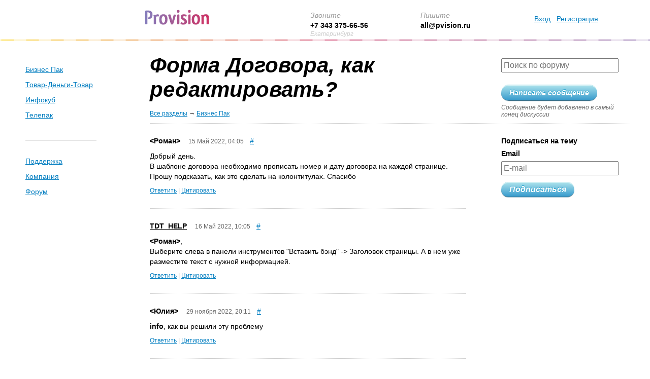

--- FILE ---
content_type: text/html; charset=UTF-8
request_url: https://xn--80abmhepsrr.xn--p1ai/forum/?a=showtopic&topicid=1003&pitem=160
body_size: 10450
content:
<!DOCTYPE html>
<html lang="ru">
    <head>
        <!-- Google tag (gtag.js) -->
        <script async src="https://www.googletagmanager.com/gtag/js?id=G-5TDQN680D1"></script>
        <script>
            window.dataLayer = window.dataLayer || [];
            function gtag(){dataLayer.push(arguments);}
            gtag('js', new Date());
            gtag('config', 'G-5TDQN680D1');
        </script>
        <meta charset="UTF-8">
        <meta name="language" content="ru">
        <meta name="viewport" content="width=device-width, initial-scale=1">
        <meta name="msapplication-TileColor" content="#ffffff">
        <meta name="msapplication-TileImage" content="/images/mstile-150x150.png">
        <link rel="apple-touch-icon" sizes="180x180" href="/images/apple-touch-icon.png">
        <link rel="icon" type="image/png" sizes="32x32" href="/images/favicon-32x32.png">
        <link rel="icon" type="image/png" sizes="16x16" href="/images/favicon-16x16.png">
        <link rel="shortcut icon" href="/images/favicon.ico">
        <link rel="manifest" href="/manifest.json">
        <title>Форма Договора, как редактировать?. Бизнес Пак</title>
        <meta name="title" content="Форма Договора, как редактировать?. Бизнес Пак">
        <meta name="keywords" content="Бизнес Пак, Товар-Деньги-Товар, Инфокуб, Телепак, счет, накладная, счет-фактура">
        <meta name="description" content="Здравствуйте!! Большое СПАСИБО за БП-7! После БП-6 было немного непривычно, но теперь от программы просто в восторге! Подскажите пожалуйста, как добавить еще два пункта в договор, перед реквизитами сторон? Редактирую форму договора оказания информационных услуг под свой дого">
        <link rel="stylesheet" type="text/css" media="screen" href="/css/jquery-ui.custom.min.css">
        <link rel="stylesheet" type="text/css" media="screen" href="/css/main.min.css?v=1003">
        <script src="/js/jquery.js"></script>
        <script src="/js/jquery-ui.min.js"></script>
        <script src="/js/jquery.scrollTo-min.js"></script>
        <script src="/js/jquery.tmpl.min.js"></script>
        <script src="/js/jquery.ui.datepicker-ru.js?v=1003"></script>
        <script src="/js/main.js?v=1003"></script>
        <script type="text/javascript" src="https://vk.com/js/api/openapi.js?168"></script>
        <script src="/lib/mark.js/8.11.1/mark.min.js"></script>
            <link rel="canonical" href="https://pvision.ru/forum/?a=showtopic&amp;topicid=1003&amp;pitem=160"/>
            </head>
    <body>

    <div class="body">

        <div class="top">
            <div class="top-content">
                <div>
                    <a href="/" class="logo" title="Программные продукты Provision"></a>
                </div>
                <div class="top-content-phone hidden-mobile">
                    <div>
                        <div>&nbsp;</div>
                        <div class="top-content-title">Звоните</div>
                        <div class="phone text-nowrap">
                            <strong><a href="tel:+73433756656" class="email">+7 343 375-66-56</a></strong>
                        </div>
                        <div class="top-content-city">Екатеринбург</div>
                    </div>
                </div>
                <div class="top-content-email hidden-mobile">
                    <div>
                        <div>&nbsp;</div>
                        <div class="top-content-title">Пишите</div>
                        <div>
                            <a href="mailto:all@pvision.ru" class="email"><strong>all@pvision.ru</strong></a>
                        </div>
                        <div class="top-content-city">&nbsp;</div>
                    </div>
                </div>
                <div class="hidden-mobile">
                                        <div id="cab">
                        <a aclass="cabinet-login" href="/cabinet/login">Вход</a>
                        <a class="cabinet-reg" href="/cabinet/reg">Регистрация</a>

                        <div class="login-container" style="display:none;" id="lg_">
                            <div class="login-content">
                                <div class="container-close-button" id="lg"></div>
                                <form action="/cabinet/login" method="POST" style="padding-top:20px;">
        <table>
        <tr>
            <td style="padding-right:10px;vertical-align:middle;">Эл.&nbsp;почта</td>
            <td><input type="text" value="" name="email" id="inputEmail" style="width:190px;"
                       required
                       autofocus></td>
        </tr>
        <tr>
            <td colspan=2>
                <div style="padding-bottom:9px;"></div>
            </td>
        </tr>
        <tr>
            <td style="padding-right:10px;vertical-align:middle;">Пароль</td>
            <td><input type="password" name="password" id="inputPassword" style="width:190px;" required></td>
        </tr>
        <tr>
            <td>&nbsp;</td>
            <td style="vertical-align:bottom;">
                <div class="smi" style="float:right;text-align:right;font-style:normal;	margin-top: 17px;">
                    <a href="/cabinet/lostpass">Забыли пароль?</a></div>
                <input type="submit" value="Войти" class="button" style="margin-top:9px;">
            </td>
        </tr>
    </table>
    <input type="hidden" name="_csrf_token" value="SrQIvFlaH1xJn0W24yFCMlcRzPSLX1b3HIn7he7gJ1k">
</form>                            </div>
                        </div>
                    </div>
                                    </div>
                <div class="top-content-menu-btn visible-mobile">
                    <div class="btn-link" id="show_mobile_menu">Меню</div>
                </div>
            </div>
        </div>

        <div id="content">
            <table style="width:100%;">
                <tr>
                    <td class="col-left">
                        <div class="menu">
                            <ul>
                                        <li>
                    <a href="/bp/">Бизнес Пак</a>
                </li>
                                                <li>
                    <a href="/tdt/">Товар-Деньги-Товар</a>
                </li>
                                                <li>
                    <a href="/ic/">Инфокуб</a>
                </li>
                                                <li>
                    <a href="/telepak">Телепак</a>
                </li>
                            <li>
            <div class="menu-separator"></div>
        </li>
        <li><a href="/support">Поддержка</a></li>
    <li><a href="/company">Компания</a></li>
    <li><a href="/forum/">Форум</a></li>
</ul>


                            <div id="vk_groups" style="margin-top: 25px;display: none;"></div>
                            <script type="text/javascript">
                                VK.Widgets.Group("vk_groups", {mode: 3, height: 400, color1: "FFFFFF", color2: "000000", color3: "5181B8"}, 24632338);
                            </script>

                            <div id="tg_channel" style="display: none;"><a href="https://t.me/bp_tgm"><img src="/images/tg_chanel.png" alt="Канал про Бизнес пак с обновлениями и экстренными сообщениями, комментариями и ссылкой на чат пользователей" width="200" height="232"></a></div>

                        </div>
                    </td>
                    <td class="col-center">
                        <div class="page">
                            
    
    <div>
        
                    <div class="page-row" style="margin-bottom: 10px;align-items: stretch;">
    <div class="main" style="height: auto; display: flex; flex-direction: column; justify-content: space-between;">
        <h1 class="forum-h1">Форма Договора, как редактировать?</h1>

        <div class="forum-menu" style="margin-top: 15px;">
            <a href="/forum/">Все разделы</a>&nbsp;&rarr;&nbsp;<a
                href="/forum/?a=showgroup&groupid=59">Бизнес Пак</a>
        </div>
    </div>

    <div class="right" style="margin-top: 10px; display: flex; flex-direction: column; justify-content: space-between">
        <form action="/forum/?a=search&submit=1" method="post">
            <input type="text" name="text" id="text" value="" placeholder="Поиск по форуму">
        </form>

        <div style="margin-top: 15px;">
            <a href="#answer" class="button">Написать сообщение</a>
            <div class="smi" style="margin-top:5px;">Сообщение будет добавлено в самый конец дискуссии</div>
        </div>
    </div>
</div>

<div class="separator" style="margin-bottom: 0"></div>

<div class="page-row">
    <div class="main">
                    <div id="42292_" class="forum-post">
                <div class="forum-info" style="width: 100%">
                        <span class="forum-info-user">&lt;Роман&gt;</span>

                    
                    <span class="forum-info-date">15 Май 2022, 04:05</span><a
                        href="?a=showpost&postid=42292">#</a>
                                    </div>
                <div
                    class="forum-post-text">Добрый день.<br>В шаблоне договора необходимо прописать номер и дату договора на каждой странице. Прошу подсказать, как это сделать на колонтитулах. Спасибо
                </div>
                                    <div class="forum-answerpost">
                        <a href="#answer" id="a_42292" class="post-answer">Ответить</a>&nbsp;|&nbsp;<a
                            href="#answer" class="post-quote" id="q_42292">Цитировать</a>
                                            </div>
                                <div class="forum-post-separator"></div>
            </div>
                    <div id="42293_" class="forum-post">
                <div class="forum-info" style="width: 100%">
                                <a href="/forum/?a=showuser&userid=40841" class="forum-info-user">TDT_HELP</a>
    
                    
                    <span class="forum-info-date">16 Май 2022, 10:05</span><a
                        href="?a=showpost&postid=42293">#</a>
                                    </div>
                <div
                    class="forum-post-text"><b>&lt;Роман&gt;</b>, <br>Выберите слева в панели инструментов "Вставить бэнд" -&gt; Заголовок страницы. А в нем уже разместите текст с нужной информацией.
                </div>
                                    <div class="forum-answerpost">
                        <a href="#answer" id="a_42293" class="post-answer">Ответить</a>&nbsp;|&nbsp;<a
                            href="#answer" class="post-quote" id="q_42293">Цитировать</a>
                                            </div>
                                <div class="forum-post-separator"></div>
            </div>
                    <div id="42603_" class="forum-post">
                <div class="forum-info" style="width: 100%">
                        <span class="forum-info-user">&lt;Юлия&gt;</span>

                    
                    <span class="forum-info-date">29 ноября 2022, 20:11</span><a
                        href="?a=showpost&postid=42603">#</a>
                                    </div>
                <div
                    class="forum-post-text"><b>info</b>,  как вы решили эту проблему
                </div>
                                    <div class="forum-answerpost">
                        <a href="#answer" id="a_42603" class="post-answer">Ответить</a>&nbsp;|&nbsp;<a
                            href="#answer" class="post-quote" id="q_42603">Цитировать</a>
                                            </div>
                                <div class="forum-post-separator"></div>
            </div>
                    <div id="42604_" class="forum-post">
                <div class="forum-info" style="width: 100%">
                        <span class="forum-info-user">&lt;Юлия&gt;</span>

                    
                    <span class="forum-info-date">29 ноября 2022, 20:11</span><a
                        href="?a=showpost&postid=42604">#</a>
                                    </div>
                <div
                    class="forum-post-text"><b>info</b>,  как вы решили эту проблему
                </div>
                                    <div class="forum-answerpost">
                        <a href="#answer" id="a_42604" class="post-answer">Ответить</a>&nbsp;|&nbsp;<a
                            href="#answer" class="post-quote" id="q_42604">Цитировать</a>
                                            </div>
                                <div class="forum-post-separator"></div>
            </div>
                    <div id="42707_" class="forum-post">
                <div class="forum-info" style="width: 100%">
                        <span class="forum-info-user">&lt;Андрей&gt;</span>

                    
                    <span class="forum-info-date">02 февраля 2023, 10:02</span><a
                        href="?a=showpost&postid=42707">#</a>
                                    </div>
                <div
                    class="forum-post-text">Подскажите пожалуйста, как изменить количество страниц в договоре? При печати или сохранении отредактированного договора часть текста не отображается и обрезается по окончании второй страницы. Как сделать, чтобы оставшийся текст был перенесён на третью страницу?
                </div>
                                    <div class="forum-answerpost">
                        <a href="#answer" id="a_42707" class="post-answer">Ответить</a>&nbsp;|&nbsp;<a
                            href="#answer" class="post-quote" id="q_42707">Цитировать</a>
                                            </div>
                                <div class="forum-post-separator"></div>
            </div>
                    <div id="42709_" class="forum-post">
                <div class="forum-info" style="width: 100%">
                                <a href="/forum/?a=showuser&userid=594" class="forum-info-user">speaker</a>
    
                                            <div class="forum-social">
                            <a href="//vk.com/pvision"
                               class="forum-social-icon forum-social-icon-vk"></a>
                            <a href="//www.facebook.com/pages/ProVision/136325953100562?sk=wall"
                               class="forum-social-icon forum-social-icon-fb"></a>
                            <a href="//www.youtube.com/channel/UC3YvC25UGC_ychUT8OeQBow"
                               class="forum-social-icon forum-social-icon-youtube"></a>
                            <a href="//www.odnoklassniki.ru/group/53116357836897"
                               class="forum-social-icon forum-social-icon-ok"></a>
                            <a href="https://t.me/pvision_official_channel"
                               class="forum-social-icon forum-social-icon-telegram"></a>
                        </div>
                    
                    <span class="forum-info-date">02 февраля 2023, 11:02</span><a
                        href="?a=showpost&postid=42709">#</a>
                                    </div>
                <div
                    class="forum-post-text"><b>&lt;Андрей&gt;</b>, посмотрите как составлен шаблон в Бизнес паке, у которого более одной страницы выводится на печать, - сделайте по аналогии. Если не разберетесь самостоятельно, то можете заказать разработку шаблона у нас. 
                </div>
                                    <div class="forum-answerpost">
                        <a href="#answer" id="a_42709" class="post-answer">Ответить</a>&nbsp;|&nbsp;<a
                            href="#answer" class="post-quote" id="q_42709">Цитировать</a>
                                            </div>
                                <div class="forum-post-separator"></div>
            </div>
                    <div id="43007_" class="forum-post">
                <div class="forum-info" style="width: 100%">
                                <a href="/forum/?a=showuser&userid=44409" class="forum-info-user">blazhko.sasha</a>
    
                    
                    <span class="forum-info-date">07 июля 2023, 19:07</span><a
                        href="?a=showpost&postid=43007">#</a>
                                    </div>
                <div
                    class="forum-post-text">добавляю дополнительные бэнды и после этого текст в них друг на друга накладывается что делать не могу решить вопрос
                </div>
                                    <div class="forum-answerpost">
                        <a href="#answer" id="a_43007" class="post-answer">Ответить</a>&nbsp;|&nbsp;<a
                            href="#answer" class="post-quote" id="q_43007">Цитировать</a>
                                            </div>
                                <div class="forum-post-separator"></div>
            </div>
                    <div id="43009_" class="forum-post">
                <div class="forum-info" style="width: 100%">
                                <a href="/forum/?a=showuser&userid=594" class="forum-info-user">speaker</a>
    
                                            <div class="forum-social">
                            <a href="//vk.com/pvision"
                               class="forum-social-icon forum-social-icon-vk"></a>
                            <a href="//www.facebook.com/pages/ProVision/136325953100562?sk=wall"
                               class="forum-social-icon forum-social-icon-fb"></a>
                            <a href="//www.youtube.com/channel/UC3YvC25UGC_ychUT8OeQBow"
                               class="forum-social-icon forum-social-icon-youtube"></a>
                            <a href="//www.odnoklassniki.ru/group/53116357836897"
                               class="forum-social-icon forum-social-icon-ok"></a>
                            <a href="https://t.me/pvision_official_channel"
                               class="forum-social-icon forum-social-icon-telegram"></a>
                        </div>
                    
                    <span class="forum-info-date">10 июля 2023, 11:07</span><a
                        href="?a=showpost&postid=43009">#</a>
                                    </div>
                <div
                    class="forum-post-text"><b>blazhko.sasha</b>, пришлите снимок экрана с шаблоном на почту <a href="mailto:3@375.ru">3@375.ru</a>.
                </div>
                                    <div class="forum-answerpost">
                        <a href="#answer" id="a_43009" class="post-answer">Ответить</a>&nbsp;|&nbsp;<a
                            href="#answer" class="post-quote" id="q_43009">Цитировать</a>
                                            </div>
                                <div class="forum-post-separator"></div>
            </div>
                    <div id="43047_" class="forum-post">
                <div class="forum-info" style="width: 100%">
                        <span class="forum-info-user">&lt;Ruru&gt;</span>

                    
                    <span class="forum-info-date">29 июля 2023, 01:07</span><a
                        href="?a=showpost&postid=43047">#</a>
                                    </div>
                <div
                    class="forum-post-text">Редактирую договор, добавляю доп.бэнды, но текст не печатается в них, даже не открываются для редактирования. Подскажите пожалуйста, что делаю не так?
                </div>
                                    <div class="forum-answerpost">
                        <a href="#answer" id="a_43047" class="post-answer">Ответить</a>&nbsp;|&nbsp;<a
                            href="#answer" class="post-quote" id="q_43047">Цитировать</a>
                                            </div>
                                <div class="forum-post-separator"></div>
            </div>
                    <div id="43049_" class="forum-post">
                <div class="forum-info" style="width: 100%">
                                <a href="/forum/?a=showuser&userid=594" class="forum-info-user">speaker</a>
    
                                            <div class="forum-social">
                            <a href="//vk.com/pvision"
                               class="forum-social-icon forum-social-icon-vk"></a>
                            <a href="//www.facebook.com/pages/ProVision/136325953100562?sk=wall"
                               class="forum-social-icon forum-social-icon-fb"></a>
                            <a href="//www.youtube.com/channel/UC3YvC25UGC_ychUT8OeQBow"
                               class="forum-social-icon forum-social-icon-youtube"></a>
                            <a href="//www.odnoklassniki.ru/group/53116357836897"
                               class="forum-social-icon forum-social-icon-ok"></a>
                            <a href="https://t.me/pvision_official_channel"
                               class="forum-social-icon forum-social-icon-telegram"></a>
                        </div>
                    
                    <span class="forum-info-date">31 июля 2023, 10:07</span><a
                        href="?a=showpost&postid=43049">#</a>
                                    </div>
                <div
                    class="forum-post-text"><b>&lt;Ruru&gt;</b>, пришлите снимок экрана с шаблоном на почту <a href="mailto:3@375.ru">3@375.ru</a> и опишите в письме какой именно документ Вы пытаетесь редактировать.
                </div>
                                    <div class="forum-answerpost">
                        <a href="#answer" id="a_43049" class="post-answer">Ответить</a>&nbsp;|&nbsp;<a
                            href="#answer" class="post-quote" id="q_43049">Цитировать</a>
                                            </div>
                                <div class="forum-post-separator"></div>
            </div>
                    <div id="43133_" class="forum-post">
                <div class="forum-info" style="width: 100%">
                        <span class="forum-info-user">&lt;Ирина&gt;</span>

                    
                    <span class="forum-info-date">24 сентября 2023, 22:09</span><a
                        href="?a=showpost&postid=43133">#</a>
                                    </div>
                <div
                    class="forum-post-text"><quote><b>Noudpocpp</b><br>[[ Дата.День-месяц-прописью-год ]] г.</quote><br>Здравствуйте, подскажите пожалуйста как убрать в дате Договора кавычки, чтобы было не  «25» сентября 2023 г., а 25 сентября 2023г. ?
                </div>
                                    <div class="forum-answerpost">
                        <a href="#answer" id="a_43133" class="post-answer">Ответить</a>&nbsp;|&nbsp;<a
                            href="#answer" class="post-quote" id="q_43133">Цитировать</a>
                                            </div>
                                <div class="forum-post-separator"></div>
            </div>
                    <div id="43136_" class="forum-post">
                <div class="forum-info" style="width: 100%">
                                <a href="/forum/?a=showuser&userid=594" class="forum-info-user">speaker</a>
    
                                            <div class="forum-social">
                            <a href="//vk.com/pvision"
                               class="forum-social-icon forum-social-icon-vk"></a>
                            <a href="//www.facebook.com/pages/ProVision/136325953100562?sk=wall"
                               class="forum-social-icon forum-social-icon-fb"></a>
                            <a href="//www.youtube.com/channel/UC3YvC25UGC_ychUT8OeQBow"
                               class="forum-social-icon forum-social-icon-youtube"></a>
                            <a href="//www.odnoklassniki.ru/group/53116357836897"
                               class="forum-social-icon forum-social-icon-ok"></a>
                            <a href="https://t.me/pvision_official_channel"
                               class="forum-social-icon forum-social-icon-telegram"></a>
                        </div>
                    
                    <span class="forum-info-date">25 сентября 2023, 11:09</span><a
                        href="?a=showpost&postid=43136">#</a>
                                    </div>
                <div
                    class="forum-post-text"><b>&lt;Ирина&gt;</b>, перейдите в редактор шаблона договора и вставьте вместо [[ Дата.День-месяц-прописью-год ]] следующую формулу даты: [[ FormatDateR('dd MMMM yyyy г.', gv(GetReportObject, 'Date')) ]] . Тогда число будет без кавычек. 
                </div>
                                    <div class="forum-answerpost">
                        <a href="#answer" id="a_43136" class="post-answer">Ответить</a>&nbsp;|&nbsp;<a
                            href="#answer" class="post-quote" id="q_43136">Цитировать</a>
                                            </div>
                                <div class="forum-post-separator"></div>
            </div>
                    <div id="43145_" class="forum-post">
                <div class="forum-info" style="width: 100%">
                        <span class="forum-info-user">&lt;Ирина&gt;</span>

                    
                    <span class="forum-info-date">25 сентября 2023, 19:09</span><a
                        href="?a=showpost&postid=43145">#</a>
                                    </div>
                <div
                    class="forum-post-text"><b>speaker</b>, благодарю Вас за ответ и за то, что не игнорируете пользователей БП!
                </div>
                                    <div class="forum-answerpost">
                        <a href="#answer" id="a_43145" class="post-answer">Ответить</a>&nbsp;|&nbsp;<a
                            href="#answer" class="post-quote" id="q_43145">Цитировать</a>
                                            </div>
                                <div class="forum-post-separator"></div>
            </div>
                    <div id="43146_" class="forum-post">
                <div class="forum-info" style="width: 100%">
                        <span class="forum-info-user">&lt;Ирина&gt;</span>

                    
                    <span class="forum-info-date">25 сентября 2023, 19:09</span><a
                        href="?a=showpost&postid=43146">#</a>
                                    </div>
                <div
                    class="forum-post-text"><b>speaker</b>, благодарю Вас за ответ и за то, что не игнорируете пользователей БП!
                </div>
                                    <div class="forum-answerpost">
                        <a href="#answer" id="a_43146" class="post-answer">Ответить</a>&nbsp;|&nbsp;<a
                            href="#answer" class="post-quote" id="q_43146">Цитировать</a>
                                            </div>
                                <div class="forum-post-separator"></div>
            </div>
                    <div id="43561_" class="forum-post">
                <div class="forum-info" style="width: 100%">
                        <span class="forum-info-user">&lt;Владислав&gt;</span>

                    
                    <span class="forum-info-date">14 июня 2024, 08:06</span><a
                        href="?a=showpost&postid=43561">#</a>
                                    </div>
                <div
                    class="forum-post-text">Добрый день.<br>Редактирую шаблон договора. Необходимо между пунктами договора вставить свои пункты. Вставляю бэнды, а они размещаются внизу формы и не отображаются в печатной форме. Как их поместить между нужными мне пунктами?
                </div>
                                    <div class="forum-answerpost">
                        <a href="#answer" id="a_43561" class="post-answer">Ответить</a>&nbsp;|&nbsp;<a
                            href="#answer" class="post-quote" id="q_43561">Цитировать</a>
                                            </div>
                                <div class="forum-post-separator"></div>
            </div>
                    <div id="43562_" class="forum-post">
                <div class="forum-info" style="width: 100%">
                                <a href="/forum/?a=showuser&userid=594" class="forum-info-user">speaker</a>
    
                                            <div class="forum-social">
                            <a href="//vk.com/pvision"
                               class="forum-social-icon forum-social-icon-vk"></a>
                            <a href="//www.facebook.com/pages/ProVision/136325953100562?sk=wall"
                               class="forum-social-icon forum-social-icon-fb"></a>
                            <a href="//www.youtube.com/channel/UC3YvC25UGC_ychUT8OeQBow"
                               class="forum-social-icon forum-social-icon-youtube"></a>
                            <a href="//www.odnoklassniki.ru/group/53116357836897"
                               class="forum-social-icon forum-social-icon-ok"></a>
                            <a href="https://t.me/pvision_official_channel"
                               class="forum-social-icon forum-social-icon-telegram"></a>
                        </div>
                    
                    <span class="forum-info-date">14 июня 2024, 10:06</span><a
                        href="?a=showpost&postid=43562">#</a>
                                    </div>
                <div
                    class="forum-post-text"><b>&lt;Владислав&gt;</b>, как работать с редактором и ссылка на руководство по использованию редактора: <a href="https://pvision.ru/bp/faq?5008#5008">https://pvision.ru/bp/faq?5008#5008</a>.
                </div>
                                    <div class="forum-answerpost">
                        <a href="#answer" id="a_43562" class="post-answer">Ответить</a>&nbsp;|&nbsp;<a
                            href="#answer" class="post-quote" id="q_43562">Цитировать</a>
                                            </div>
                                <div class="forum-post-separator"></div>
            </div>
                    <div id="43565_" class="forum-post">
                <div class="forum-info" style="width: 100%">
                        <span class="forum-info-user">&lt;Владислав&gt;</span>

                    
                    <span class="forum-info-date">14 июня 2024, 11:06</span><a
                        href="?a=showpost&postid=43565">#</a>
                                    </div>
                <div
                    class="forum-post-text"><b>speaker</b>, Читал. В руководстве не описывается как разместить новые бэнды между уже существующими.
                </div>
                                    <div class="forum-answerpost">
                        <a href="#answer" id="a_43565" class="post-answer">Ответить</a>&nbsp;|&nbsp;<a
                            href="#answer" class="post-quote" id="q_43565">Цитировать</a>
                                            </div>
                                <div class="forum-post-separator"></div>
            </div>
                    <div id="43566_" class="forum-post">
                <div class="forum-info" style="width: 100%">
                        <span class="forum-info-user">&lt;Владислав&gt;</span>

                    
                    <span class="forum-info-date">14 июня 2024, 11:06</span><a
                        href="?a=showpost&postid=43566">#</a>
                                    </div>
                <div
                    class="forum-post-text">Методом проб и ошибок удалось разместить бэнды в нужном месте (между существующими бэндами. И их содержимое даже отображается в печатной форме. Но вся беда в том, что текст из новых бэндов, в печатной форме "налазиет/наползает" на текст ранее существовавших бэндов. 
                </div>
                                    <div class="forum-answerpost">
                        <a href="#answer" id="a_43566" class="post-answer">Ответить</a>&nbsp;|&nbsp;<a
                            href="#answer" class="post-quote" id="q_43566">Цитировать</a>
                                            </div>
                                <div class="forum-post-separator"></div>
            </div>
                    <div id="43667_" class="forum-post">
                <div class="forum-info" style="width: 100%">
                        <span class="forum-info-user">&lt;Сергей&gt;</span>

                    
                    <span class="forum-info-date">01 октября 2024, 12:10</span><a
                        href="?a=showpost&postid=43667">#</a>
                                    </div>
                <div
                    class="forum-post-text">Добрый день! Подскажите пожалуйста как сделать дату действия договора не +365 дней, а до конца текущего года? ('"dd" MMMM yyyy г.', +365) Что здесь нужно изменить?
                </div>
                                    <div class="forum-answerpost">
                        <a href="#answer" id="a_43667" class="post-answer">Ответить</a>&nbsp;|&nbsp;<a
                            href="#answer" class="post-quote" id="q_43667">Цитировать</a>
                                            </div>
                                <div class="forum-post-separator"></div>
            </div>
                    <div id="43804_" class="forum-post">
                <div class="forum-info" style="width: 100%">
                        <span class="forum-info-user">&lt;Валерий&gt;</span>

                    
                    <span class="forum-info-date">28 декабря 2024, 14:12</span><a
                        href="?a=showpost&postid=43804">#</a>
                                    </div>
                <div
                    class="forum-post-text">Здравствуйте, как  добавить в пункт текста договора e mail продавца и e mail покупателя 
                </div>
                                    <div class="forum-answerpost">
                        <a href="#answer" id="a_43804" class="post-answer">Ответить</a>&nbsp;|&nbsp;<a
                            href="#answer" class="post-quote" id="q_43804">Цитировать</a>
                                            </div>
                                <div class="forum-post-separator"></div>
            </div>
        
        <div class="pager"><a href="?a=showtopic&topicid=1003&pitem=140">&larr;&nbsp;Предыдущая</a><a href="?a=showtopic&topicid=1003&pitem=0">1</a><nobr>...</nobr><a href="/forum/?a=showtopic&topicid=1003&pitem=100">6</a><a href="/forum/?a=showtopic&topicid=1003&pitem=120">7</a><a href="/forum/?a=showtopic&topicid=1003&pitem=140">8</a><span class="current-page">9</span><a href="/forum/?a=showtopic&topicid=1003&pitem=180">10</a></div>

                    <div class="forum-addpost" id="answer">
                
<form action="/forum/?a=addpost" method="POST" class="form">
    
    
        <div class="widget" id="widget_forum_addpost_message_text">
                <div class="label"></div>
                <textarea id="forum_addpost_message_text" name="forum_addpost[message_text]" required="required" rows="9"></textarea></div>

        <div class="enter-anonim">
        <div class="inline">
                <div class="widget" id="widget_forum_addpost_user_name">
                <div class="label"><label for="forum_addpost_user_name">Имя</label></div>
                <input type="text" id="forum_addpost_user_name" name="forum_addpost[user_name]" /></div>
        </div>
        <a href="#" class="pslink enter-toggle-btn">Войти с паролем</a>
    </div>
    <div class="enter-login">
        <div class="inline">
                <div class="widget" id="widget_forum_addpost_user_login">
                <div class="label"><label for="forum_addpost_user_login">E-mail</label></div>
                <input type="text" id="forum_addpost_user_login" name="forum_addpost[user_login]" /></div>
        </div>
        <a href="#" class="pslink enter-toggle-btn">Без регистрации</a>
            <div class="widget" id="widget_forum_addpost_user_pass">
                <div class="label"><label for="forum_addpost_user_pass">Пароль</label></div>
                <input type="password" id="forum_addpost_user_pass" name="forum_addpost[user_pass]" /></div>
    </div>
    
        <div class="widget" id="widget_forum_addpost_subscribe">
                <input type="checkbox" id="forum_addpost_subscribe" name="forum_addpost[subscribe]" value="on" checked="checked" ><label for="forum_addpost_subscribe">Получать ответы на e-mail</label></div>

        <div class="enter-anonim">
            <div class="widget" id="widget_forum_addpost_user_mail">
                <div class="label"></div>
                <input type="text" id="forum_addpost_user_mail" name="forum_addpost[user_mail]" /></div>

                <div class="inline">
                <div class="widget" id="widget_forum_addpost_number">
                <div class="label"><label for="forum_addpost_number" class="required">Код с картинки</label></div>
                <input type="text" id="forum_addpost_number" name="forum_addpost[number]" required="required" class="input-small" /></div>
        </div>
        <img src="/images/cccc.gif" alt="Включите отображение картинок" style="margin-left: 13px;vertical-align: top;">
            </div>
    
    <input type="hidden" id="forum_addpost_topicid" name="forum_addpost[topicid]" required="required" value="1003" /><input type="hidden" id="forum_addpost__token" name="forum_addpost[_token]" value="KnWJht1EEnn7GTcI4IoLsBJ4cBQwNW97_RefsC6L6NM" />

    <input type="submit" value="Оставить сообщение" class="button">
</form>

<script>
    $(function () {
        var $els_login = $('.enter-login'),
            $els_anonim = $('.enter-anonim'),
            $subscribe = $('#forum_addpost_subscribe'),
            $widget_user_mail = $('#widget_forum_addpost_user_mail'),
            $user_login = $('#forum_addpost_user_login');
        $els_login.hide();
        function toggleEnter(){
            $els_anonim.toggle();
            $els_login.toggle();
            if($els_anonim.is(':visible')){
                $('#forum_addpost_user_name').focus();
            }
            if($els_login.is(':visible')){
                $('#forum_addpost_user_login').focus();
            }
        }
        $('.enter-toggle-btn').click(function (e) {
            e.preventDefault();
            toggleEnter();
        });
        if($user_login.val()){
            toggleEnter();
        }
        function toggleEmail() {
            if ($subscribe.is(':checked')) {
                $widget_user_mail.show();
            } else {
                $widget_user_mail.hide();
            }
        }

        toggleEmail();
        $subscribe.click(function () {
            toggleEmail();
        });
    });
</script>            </div>
            </div>

    <div class="right">
        <div class="c" style="margin-top: 24px">
            <div style="margin-bottom:5px;"><b>Подписаться на тему</b></div>
            
<form action="/forum/?a=topicsignin&amp;topicid=1003" method="POST">
        <div class="widget" id="widget_forum_signin_email">
                <div class="label"><label for="forum_signin_email" class="required">Email</label></div>
                <input type="email" id="forum_signin_email" name="forum_signin[email]" required="required" placeholder="E-mail" /></div>
    <input type="submit" value="Подписаться" class="button">
    <input type="hidden" id="forum_signin_topicid" name="forum_signin[topicid]" required="required" value="1003" /><input type="hidden" id="forum_signin__token" name="forum_signin[_token]" value="Nx0wMlUWY-GbVTTs_2i8e4k0b4VVvfY8EJUsVWj_zkU" />
</form>
        </div>
    </div>
</div>

<script>
    $(function() {
        $("a[href='mailto:a.bychin@mail.ru']").after('<a href="/" id="a_bychin_mail_ru">a.bychin@mail.ru</a>').remove();
        $('#a_bychin_mail_ru').click(function(e) {
            e.preventDefault();
            var href = 'mailto:a.bychin@mail.ru';
            $.ajax({
                url: '/stat/forum-1c.php',
                success: function() {
                    document.location.href = href;
                },
                error: function() {
                    document.location.href = href;
                }
            });
        });
    });
</script>
            </div>
                        </div>
                    </td>
                </tr>
            </table>
        </div>

        <div class="footer">
    <div class="footer-logo"></div>
    <div class="footer-col">
        <a href="tel:+73433756656" class="text-nowrap footer-phone">+7 343 375-66-56</a>
    </div>
    <div class="footer-col">
        <a href="mailto:all@pvision.ru" class="footer-email">all@pvision.ru</a>
    </div>
    <div class="footer-col">
        <a href="https://vk.com/pvision" target="_blank" class="footer-icon footer-icon-vk">Вконтакте</a>
        <a href="https://vkvideo.ru/@pvision" target="_blank"
           class="footer-icon footer-icon-fb">VK Видео</a>
        <a href="https://t.me/bp_tgm" target="_blank"
           class="footer-icon footer-icon-telegram">Телеграм</a>
    </div>
    <div class="footer-col">
        <a href="https://rutube.ru/channel/41481621/" target="_blank"
           class="footer-icon footer-icon-youtube">Rutube</a>
        <a href="https://www.odnoklassniki.ru/group/53116357836897" target="_blank"
           class="footer-icon footer-icon-ok">Одноклассники</a>
        <div>&nbsp;</div>
    </div>
    <div class="footer-col">
        <img src="/images/visa_mastercard_paykeeper/logo1v.png" alt="" style="height: 50px">
    </div>
</div>

    </div>

    <div id="mobile_menu" class="mobile-menu">
        <div class="mobile-menu-header">
            <div class="mobile-menu-logo"></div>
            <div class="mobile-menu-close"></div>
        </div>

        <div class="mobile-menu-content">
            <div class="menu">
                <ul>
                                        <li>
                    <a href="/bp/">Бизнес Пак</a>
                </li>
                                                <li>
                    <a href="/tdt/">Товар-Деньги-Товар</a>
                </li>
                                                <li>
                    <a href="/ic/">Инфокуб</a>
                </li>
                                                <li>
                    <a href="/telepak">Телепак</a>
                </li>
                            <li>
            <div class="menu-separator"></div>
        </li>
        <li><a href="/support">Поддержка</a></li>
    <li><a href="/company">Компания</a></li>
    <li><a href="/forum/">Форум</a></li>
</ul>

            </div>

            <div class="cab">
                <a class="cabinet-login" href="/cabinet/login"><span>Вход</span></a>
                <a class="cabinet-reg" href="/cabinet/reg">Регистрация</a>
            </div>
        </div>

        <div class="mobile-menu-footer">
            <div>
                <div class="top-content-title">Звоните</div>
                <div class="phone text-nowrap">
                    <strong>+7 343 375-66-56</strong>
                </div>
                <div class="top-content-city">Екатеринбург</div>
            </div>
            <div>
                <div class="top-content-title">Пишите</div>
                <div>
                    <a href="mailto:all@pvision.ru" class="email"><strong>all@pvision.ru</strong></a>
                </div>
            </div>
        </div>
    </div>

    <!--LiveInternet counter-->
<script>document.write("<img src='//counter.yadro.ru/hit?t26.6;r" + escape(document.referrer) + ((typeof(screen)=="undefined")?"":";s"+screen.width+"*"+screen.height+"*"+(screen.colorDepth?screen.colorDepth:screen.pixelDepth)) + ";u" + escape(document.URL) + ";" + Math.random() + "' border=0 width=1 height=1 alt='' title=''>")</script>
<!--/LiveInternet-->
    <!-- Yandex.Metrika counter -->
<script >
    (function(m,e,t,r,i,k,a){m[i]=m[i]||function(){(m[i].a=m[i].a||[]).push(arguments)};
        m[i].l=1*new Date();
        for (var j = 0; j < document.scripts.length; j++) {if (document.scripts[j].src === r) { return; }}
        k=e.createElement(t),a=e.getElementsByTagName(t)[0],k.async=1,k.src=r,a.parentNode.insertBefore(k,a)})
    (window, document, "script", "https://mc.yandex.ru/metrika/tag.js", "ym");

    ym(890705, "init", {
        clickmap:true,
        trackLinks:true,
        accurateTrackBounce:true,
        webvisor:true
    });
</script>
<noscript><div><img src="https://mc.yandex.ru/watch/890705" style="position:absolute; left:-9999px;" alt=""></div></noscript>
<!-- /Yandex.Metrika counter -->

    <script>
        $(function(){
            $('#show_mobile_menu').click(function(e){
                e.preventDefault();
                $('body').addClass('mobile-menu-visible');
            });

            $('.mobile-menu-close').click(function (e) {
                e.preventDefault();
                $('body').removeClass('mobile-menu-visible');
            });

            function getRandomInt(max) {
                return Math.floor(Math.random() * max);
            }

            if (getRandomInt(2) === 0) {
                $('#vk_groups').show();
            } else {
                $('#tg_channel').show();
            }
        });
    </script>

        <script src="/js/forum.js?v=1000"></script>

    </body>
</html>


--- FILE ---
content_type: application/javascript
request_url: https://xn--80abmhepsrr.xn--p1ai/js/forum.js?v=1000
body_size: 8555
content:
$(function() {
    if ($("#forum_addtopic_enter").attr("value") == "pw" || $("#forum_addpost_enter").attr("value") == "pw") {
        $(".enter-form").hide();
        $("#pw_").show();
        $(".enter-menu").removeClass("enter-menu-selected");
        $("#pw").addClass("enter-menu-selected");
    }
    $("#noreg").click(function(event) {
        $(".enter-form").hide();
        $("#noreg_").show();
        $(".enter-menu").removeClass("enter-menu-selected");
        $("#noreg").addClass("enter-menu-selected");
        $("#forum_addtopic_enter").attr("value", "noreg");
        $("#forum_addpost_enter").attr("value", "noreg");
        event.preventDefault();
    });
    $("#pw").click(function(event) {
        $(".enter-form").hide();
        $("#pw_").show();
        $(".enter-menu").removeClass("enter-menu-selected");
        $("#pw").addClass("enter-menu-selected");
        $("#forum_addtopic_enter").attr("value", "pw");
        $("#forum_addpost_enter").attr("value", "pw");
        event.preventDefault();
    });
    $("#fb").click(function(event) {
        $(".enter-form").hide();
        $("#fb_").show();
        $(".enter-menu").removeClass("enter-menu-selected");
        $("#fb").addClass("enter-menu-selected");
        $("#forum_addtopic_enter").attr("value", "fb");
        $("#forum_addpost_enter").attr("value", "fb");
        event.preventDefault();
    });
    $("#tw").click(function(event) {
        $(".enter-form").hide();
        $("#tw_").show();
        $(".enter-menu").removeClass("enter-menu-selected");
        $("#tw").addClass("enter-menu-selected");
        $("#forum_addtopic_enter").attr("value", "tw");
        $("#forum_addpost_enter").attr("value", "tw");
        event.preventDefault();
    });
    $("#vk").click(function(event) {
        $(".enter-form").hide();
        $("#vk_").show();
        $(".enter-menu").removeClass("enter-menu-selected");
        $("#vk").addClass("enter-menu-selected");
        $("#forum_addtopic_enter").attr("value", "vk");
        $("#forum_addpost_enter").attr("value", "vk");
        event.preventDefault();
    });
    $(".post-answer").click(function() {
        var postid = this.id.substr(2);
        var login = $("#" + postid + "_ .forum-info-user").html();
        login = login.replace(/&nbsp;/g, " ");
        login = login.replace(/&lt;/g, "<");
        login = login.replace(/&gt;/g, ">");
        var val = $("#forum_addpost_message_text").val();
        if (val) {
            val += "\n";
        }
        val += "[B]" + login + "[/B], ";
        $("#forum_addpost_message_text").val(val);
    });
    $(".post-quote").click(function(event) {
        var postid = this.id.substr(2);
        var text = '';
        if (document.getSelection && document.getSelection() != "") {
            text = document.getSelection();
        } else if (document.selection && document.selection.createRange && document.selection.createRange().text != "") {
            text = document.selection.createRange().text;
        } else {
            alert("Для цитирования выделите текст на странице.");
            event.preventDefault();
            return;
        }
        text = text.toString();
        text = text.replace(/\<br\>/g, "\n");
        text = text.replace(/&nbsp;/g, " ");
        text = text.replace(/&lt;/g, "<");
        text = text.replace(/&gt;/g, ">");
        text = text.replace(/\<nobr\>/g, "");
        text = text.replace(/\<\/nobr\>/g, "");
        text = text.replace(/\<b\>/g, "[B]");
        text = text.replace(/\<\/b\>/g, "[/B]");
        text = text.replace(/\<quote\>/g, "[quote]");
        text = text.replace(/\<\/quote\>/g, "[/quote]");
        text = text.replace(/\<a href=".*">/g, "");
        text = text.replace(/\<\/a>/g, "");
        var login = $("#" + postid + "_ .forum-info-user").html();
        login = login.replace(/&nbsp;/g, " ");
        login = login.replace(/&lt;/g, "<");
        login = login.replace(/&gt;/g, ">");
        var val = $("#forum_addpost_message_text").val();
        if (val) {
            val += "\n";
        }
        val += "[B]" + login + "[/B], " + "[quote]" + text + "[/quote]";
        $("#forum_addpost_message_text").val(val);
    });
    $("#post-add-url").click(function(event) {
        var text = $("#forum_addpost_message_text").val();
        $("#forum_addpost_message_text").val(text + "[url=][/url]");
        event.preventDefault();
    });

    (function() {
        var el = $('#28151_');
        if (el.length == 0) {
            return;
        }

        var text_el = el.find('.forum-post-text');
        if (!text_el) {
            return;
        }

        var form_style = '<style>' +
            '        .promo-udalenka-pay-keeper-icons {' +
            '            display: inline-block;' +
            '            background-image: url(/images/bp_online_promo/udalenka/mastercard-visa-mir.png);' +
            '            background-position: center;' +
            '            background-repeat: no-repeat;' +
            '            width: 104px;' +
            '            height: 15px;' +
            '        }' +
            '        .promo-udalenka ul.radio_list > li input[type="radio"]:checked + label .promo-udalenka-pay-keeper-icons {' +
            '            background-image: url(/images/bp_online_promo/udalenka/mastercard-visa-mir-active.png);' +
            '        }' +
            '</style>';
        var form_html = '<h2>Стоимость 3000 рублей</h2>' +
            '<form method="post" class="form" action="" id="form_1c" style="display: block;margin-bottom: 30px;">' +
            '    <div class="widget">' +
            '        <div class="label"><label class="required">Варианты покупки (платеж разовый)</label></div>' +
            '        <div id="form_1c_service_variant">' +
            '            <ul class="radio_list">' +
            '                <li><input type="radio" id="form_1c_service_variant_fiz" name="form_1c[service_variant]" required="required" class="service-variant" value="fiz" checked="checked"><label for="form_1c_service_variant_fiz" class="required">&nbsp;Картой Visa, MasterCard или МИР <span class="promo-udalenka-pay-keeper-icons"></span></label></li>' +
            '                <li><input type="radio" id="form_1c_service_variant_ur" name="form_1c[service_variant]" required="required" class="service-variant" value="ur"><label for="form_1c_service_variant_ur" class="required">&nbsp;оплата на расчётный счёт</label></li>' +
            '            </ul>' +
            '        </div>' +
            '    </div>' +
            '    <div class="widget">' +
            '        <div class="label"><label for="form_1c_phone">Номер телефона</label></div>' +
            '        <input type="text" id="form_1c_phone" required="required">' +
            '        <div class="help"><div class="help">После отправки заявки придет инструкция для дальнейших действий.</div></div>' +
            '    </div>' +
            '    <button type="submit" class="button">Оплатить</button>' +
            '    <div class="notice" id="form_1c_success" style="display: none;margin: 20px 0 0;">Заявка отправлена!<br>' +
            '        Спасибо за обращение! В скором времени наш специалист свяжется с вами.</div>' +
            '</form>' +
            '<h2>Что будет после оплаты</h2>';
        text_el.html(text_el.html().replace(/^(.*)\[form_1C\](.*)$/m, '$1' + form_style + form_html + '$2'));

        var form = $('#form_1c');
        form.submit(function() {
            $.ajax({
                type: "POST",
                url: "/forum/form_1C_submit",
                data: {
                    phone: $('#form_1c_phone').val(),
                    service_variant: $('#form_1c_service_variant_fiz').is(':checked') ? 'fiz' : ($('#form_1c_service_variant_ur').is(':checked') ? 'ur' : null)
                },
                success: function(data) {
                    if (data && data.success) {
//                        $('#form_1c .button').attr('disabled', true);
                        $('#form_1c_success').show();
                    } else {
                        alert(data.error);
                    }
                }
            });

            return false;
        });
    })();
});

--- FILE ---
content_type: image/svg+xml
request_url: https://xn--80abmhepsrr.xn--p1ai/images/svg/vk-video-icon.svg
body_size: 103131
content:
<svg xmlns="http://www.w3.org/2000/svg" xmlns:xlink="http://www.w3.org/1999/xlink" width="1929" height="1808" viewBox="0 0 1929 1808">
  <image id="Слой_3" data-name="Слой 3" x="32" y="28" width="1868" height="1747" xlink:href="[data-uri]"/>
</svg>


--- FILE ---
content_type: image/svg+xml
request_url: https://xn--80abmhepsrr.xn--p1ai/images/svg/rutub_icon.svg
body_size: 40307
content:
<svg xmlns="http://www.w3.org/2000/svg" xmlns:xlink="http://www.w3.org/1999/xlink" width="598" height="600" viewBox="0 0 598 600">
  <image id="Слой_1" data-name="Слой 1" x="3" y="2" width="592" height="592" xlink:href="[data-uri]"/>
</svg>
